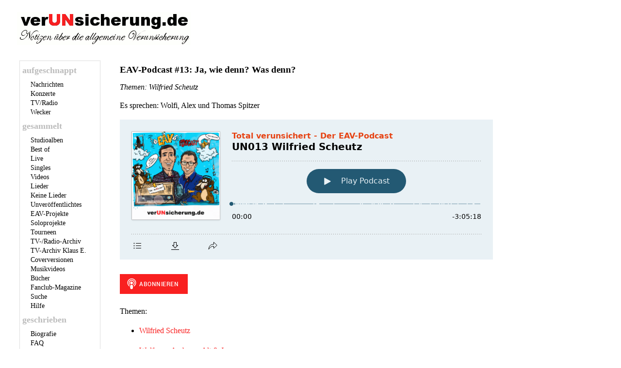

--- FILE ---
content_type: text/html; charset=UTF-8
request_url: https://www.verunsicherung.de/podcast/folge13_ja_wie_denn_was_denn.html
body_size: 4323
content:
<!DOCTYPE html
  SYSTEM "about:legacy-compat">
<html xmlns:xs="http://www.w3.org/2001/XMLSchema">
   <head>
      <meta http-equiv="Content-Type" content="text/html; charset=UTF-8">
      <meta http-equiv="X-UA-Compatible" content="IE=8">
      <meta name="Description" content="Wilfried Scheutz">
      <meta name="KeyWords" content="EAV,Erste Allgemeine Verunsicherung,Klaus Eberhartinger,Thomas Spitzer,E.A.V.">
      <meta name="viewport" content="width=device-width, initial-scale=1">
      <meta property="og:title" content="EAV-Podcast #13: Ja, wie denn? Was denn?">
      <meta property="og:description" content="Wilfried Scheutz">
      <meta property="og:image" content="https://www.verunsicherung.de/podcast/totalverunsichertlogo_facebook.jpg">
      <meta property="og:site_name" content="verUNsicherung.de">
      <title>EAV-Podcast #13: Ja, wie denn? Was denn? | verUNsicherung.de</title>
      <link rel="stylesheet" media="all" type="text/css" href="/css/all-small.css?v=20200414">
      <link rel="stylesheet" media="only screen and (max-device-width: 480px)" type="text/css" href="/css/smartphone-small.css?v=20200414">
      <link rel="alternate" type="application/atom+xml" title="verUNsicherung.de als Atom-Feed" href="https://www.verunsicherung.de/news/atom.xml">
      <link rel="alternate" type="application/rss+xml" title="verUNsicherung.de als RSS-Feed" href="https://www.verunsicherung.de/news/rss.xml">
      <link rel="alternate" type="application/rss+xml" title="Inhaltliche Updates auf verUNsicherung.de als Atom-Feed" href="https://www.verunsicherung.de/news/updates.xml">
      <link rel="alternate" type="application/rss+xml" title="Podcast-Feed für iTunes" href="http://www.verunsicherung.de/podcast/folgen.m4a.rss">
      <link rel="alternate" type="application/rss+xml" title="Podcast-Feed für andere Player" href="http://www.verunsicherung.de/podcast/folgen.mp3.rss">
      <link rel="search" type="application/opensearchdescription+xml" title="verUNsicherung.de" href="/diskografie/songsearch.xml">
      <link rel="apple-touch-icon" href="/layout/favicon-iphone.png">
      <link rel="mask-icon" href="/layout/favicon.svg" color="#f92020"><script src="/js/all.js"></script>
      <!--[if lte IE 6]>
      <style type="text/css">@import url(/css/ie6-small.css);</style>
      <![endif]--><script src="https://cdn.podlove.org/web-player/5.x/embed.js"></script><script src="/js/subscribe.js"></script><script src="/js/lightbox2-2.11.4/dist/js/lightbox-plus-jquery.js"></script><script>
      lightbox.option({
        'albumLabel': 'Bild %1 von %2'
      })
    </script><link href="/js/lightbox2-2.11.4/dist/css/lightbox.css" rel="stylesheet">
   </head>
   <body>
      <div id="headerbox"><a href="/index.html"><img src="/layout/header.gif" alt="Notizen über die allgemeine Verunsicherung"></a></div>
      <div id="menutogglebox"><a id="menutoggle" href="#" onclick="menutoggle()">Rubriken &gt;&gt;&gt; </a></div>
      <div id="menubox">
         <h1>aufgeschnappt</h1>
         <ul>
            <li><a href="/news/archiv2026.html">Nachrichten</a></li>
            <li><a href="/news/tourdaten.html">Konzerte</a></li>
            <li><a href="/news/tvradio.html">TV/Radio</a></li>
            <li><a href="/news/wecker.html">Wecker</a></li>
         </ul>
         <h1>gesammelt</h1>
         <ul>
            <li><a href="/diskografie">Studioalben</a></li>
            <li><a href="/diskografie/bestof.html">Best of</a></li>
            <li><a href="/diskografie/live.html">Live</a></li>
            <li><a href="/diskografie/singles.html">Singles</a></li>
            <li><a href="/diskografie/videos.html">Videos</a></li>
            <li><a href="/diskografie/lieder.html">Lieder</a></li>
            <li><a href="/diskografie/keinelieder.html">Keine Lieder</a></li>
            <li><a href="/diskografie/unreleased.html">Unveröffentlichtes</a></li>
            <li><a href="/diskografie/compilations.html">EAV-Projekte</a></li>
            <li><a href="/diskografie/soloprojekte.html">Soloprojekte</a></li>
            <li><a href="/diskografie/tourneen.html">Tourneen</a></li>
            <li><a href="/tvradio/index.html">TV-/Radio-Archiv</a></li>
            <li><a href="/tvradio/eberhartinger/index.html">TV-Archiv Klaus E.</a></li>
            <li><a href="/diskografie/covers.html">Coverversionen</a></li>
            <li><a href="/diskografie/videoclips.html">Musikvideos</a></li>
            <li><a href="/diskografie/buecher.html">Bücher</a></li>
            <li><a href="/diskografie/fanzines.html">Fanclub-Magazine</a></li>
            <li><a href="/diskografie/suche.html">Suche</a></li>
            <li><a href="/extra/disko_hilfe.html">Hilfe</a></li>
         </ul>
         <h1>geschrieben</h1>
         <ul>
            <li><a href="/biografie.html">Biografie</a></li>
            <li><a href="/faq.html">FAQ</a></li>
            <li><a href="/extra">Extra verunsichert</a></li>
            <li><a href="/podcast">Podcast</a></li>
         </ul>
         <h1>kommuniziert</h1>
         <ul>
            <li><a href="https://forum.verunsicherung.de">Forum</a></li>
            <li><a href="/umfrage">Umfragen</a></li>
            <li><a href="/datenautobahn.html">Links</a></li>
            <li><a href="/news/rss.xml">RSS</a>/<a href="/news/atom.xml">Atom</a></li>
            <li><a href="/news/updates.xml">Updates (Atom)</a></li>
            <li><a href="http://twitter.com/EAV_Fanseiten">Twitter</a></li>
            <li><a href="https://www.facebook.com/verunsicherung">Facebook</a></li>
            <li><a href="https://www.instagram.com/verunsicherung.de/">Instagram</a></li>
            <li><a href="https://forum.verunsicherung.de/privacy">Datenschutz</a></li>
            <li><a href="/impressum.html">Impressum</a></li>
         </ul>
      </div>
      <div id="mainbox">
         <h1>EAV-Podcast #13: Ja, wie denn? Was denn?</h1>
         <h2 class="podcast_zusammenfassung">Themen: Wilfried Scheutz</h2>
         <p>
            Es sprechen: Wolfi,
            	Alex
            	und Thomas Spitzer</p>
         <div id="podcastplayer" data-variant="xl"></div><script src="/js/player.js" folgennr="13"></script><div class="podcast_download">
            <p><script class="podlove-subscribe-button" src="https://cdn.podlove.org/subscribe-button/javascripts/app.js" data-language="de" data-size="medium" data-json-data="podcastData" data-color="#f92020" data-format="rectangle" data-style="rectangle"></script><noscript><a href="https://www.verunsicherung.de/podcast/folgen.m4a.rss">Subscribe to feed</a></noscript></p>
         </div>
         <p class="podcast_themen">Themen:</p>
         <ul>
            <li><a href="http://www.wilfriedscheutz.at">Wilfried Scheutz</a></li>
            <li><a href="http://www.wolfgangambros.at/">Wolfgang Ambros - Alt &amp; Jung</a></li>
            <li><a href="http://www.go-litely.at">Go Litely</a></li>
         </ul>
         <p>Weitere Links:</p>
         <ul>
            <li><a href="http://www.rockarchiv.steiermark.at/cms/beitrag/11115361/29293179/4">Interview mit Wilfried</a> beim Rockarchiv Steiermark</li>
            <li><a href="http://www.sra.at/band/509">(Nicht ganz
                  vollständige) Diskografie von Wilfried</a> bei sra.at</li>
            <li><a href="http://www.sagen.at/texte/sagen/oesterreich/tirol/innsbruck/vogelfaengerlied.htm">Vogelfängerlied aus Innsbruck</a> (Vorbild für &bdquo;Ziwui Ziwui&ldquo;)</li>
            <li><a href="http://www.fernsehlexikon.de/1313/show-chance/">Show-Chance</a> (Talentshow 1967-1973, ZDF/ORF/SFS)</li>
            <li><a href="http://www.robbymusenbichler.com/">Robby
                  Musenbichler</a> (gefragter Gitarrist)</li>
            <li><a href="http://itunes.apple.com/de/album/sie-sie-leider-der-blues-haut/id508773531?i=508773724">Robby Musenbichler - Sie, sie leider</a> (live gesungen und gespielt von ihm, erhältlich im iTunes Store)</li>
            <li><a href="http://oe1.orf.at/artikel/208927">Alfred Koch</a> (ORF-Redakteur)</li>
            <li><a href="http://www.amazon.de/Gemma/dp/B001RYL4RG">Wilfried - Gemma!</a> (1992) bei Amazon als MP3-Download</li>
            <li><a href="http://www.wunschliste.de/1716">Die Leute von St.
                  Benedikt</a> (TV-Serie von 1993 mit Wilfried Scheutz)</li>
            <li><a href="http://www.youtube.com/watch?v=-Edohp8kBks">Wilfried &amp; Gino M. - Forever Austria</a></li>
            <li><a href="http://www.amazon.de/Lola-Kinks-Klassiker-Von-Ambros-Wilfried/dp/B0006ZFQY4">Lola!</a> (österreichische Musiker interpretieren Klassiker von &bdquo;The Kinks&ldquo;)</li>
            <li><a href="http://www.amazon.de/Ambros-reloaded-Wolfgang/dp/B00129CCMW/">Ambros Reloaded</a> (Wilfried singt den Ambros Klassiker &bdquo;Weiß wie Schnee&ldquo;)</li>
            <li><a href="http://www.schuettekeller.de/kleinkunstbilder07/4xang.html">Bilder
                  von 4xang</a> live auf der Bühne</li>
            <li><a href="http://www.amazon.de/Best-Wilfried/dp/B000ZXT1Q6/">Wilfried
                  - Best of</a> (empfehlenswert)</li>
            <li><a href="http://de.wikipedia.org/wiki/Lichtermeer">Lichtermeer</a>
               war eine Großdemonstration gegen das &bdquo;Österreich-zuerst&ldquo;-Volksbegehren der FPÖ (1993).</li>
            <li>Errata: &bdquo;Fleisch ist mein Gemüse&ldquo; ist von Heinz
               Strunk</li>
            <li>Errata: Der Song &bdquo;Do Not&ldquo; ist auf der B-Seite der Single &bdquo;Ziwui
               Ziwui&ldquo;</li>
            <li>Der Song von &bdquo;Hide &amp; Seek&ldquo;, der dem Buch des Rockarchiv
               Steiermark auf der CD beiliegt, heißt &bdquo;Crying Child&ldquo;.</li>
         </ul>
         <p>Musik:</p>
         <ul>
            <li>Intro &mdash; Musik: Garageband, Interpret: Wolfgang Hofer</li>
            <li>Titelmelodie &mdash; Musik: Alexander Mayer</li>
            <li>Go Litely - Go lively &mdash; Musik und Text: Go Litely</li>
         </ul>
         <h2>Kapitel</h2>
         <table class="podcast_kapitel" summary="Kapitelübersicht">
            <tr>
               <td class="timestamp">00:00:00</td>
               <td class="titel">Begrüßung</td>
            </tr>
            <tr>
               <td class="timestamp">00:03:24</td>
               <td class="titel"><a href="http://tvthek.orf.at">Dancing Stars</a></td>
            </tr>
            <tr>
               <td class="timestamp">00:04:30</td>
               <td class="titel"><a href="http://www.wilfriedscheutz.at">Wilfried Scheutz</a></td>
            </tr>
            <tr>
               <td class="timestamp">00:05:26</td>
               <td class="titel"><a href="http://www.sra.at/band/509">SRA Archiv</a></td>
            </tr>
            <tr>
               <td class="timestamp">00:07:07</td>
               <td class="titel">The Provos</td>
            </tr>
            <tr>
               <td class="timestamp">00:08:36</td>
               <td class="titel">Moses</td>
            </tr>
            <tr>
               <td class="timestamp">00:09:27</td>
               <td class="titel">Hide &amp; Seek</td>
            </tr>
            <tr>
               <td class="timestamp">00:11:00</td>
               <td class="titel">Mephisto</td>
            </tr>
            <tr>
               <td class="timestamp">00:11:43</td>
               <td class="titel">Ziwui Ziwui (1972)</td>
            </tr>
            <tr>
               <td class="timestamp">00:13:07</td>
               <td class="titel">Mary oh Mary (1972)</td>
            </tr>
            <tr>
               <td class="timestamp">00:16:18</td>
               <td class="titel"><a href="http://www.sra.at/record/4178">The Crazy Baby (1974)</a></td>
            </tr>
            <tr>
               <td class="timestamp">00:17:58</td>
               <td class="titel">Teife / Neonlicht / Dobermann</td>
            </tr>
            <tr>
               <td class="timestamp">00:18:42</td>
               <td class="titel">Musicals Mayflower / Westside Story</td>
            </tr>
            <tr>
               <td class="timestamp">00:19:42</td>
               <td class="titel">Wilfrieds Einstieg bei der EAV</td>
            </tr>
            <tr>
               <td class="timestamp">00:23:55</td>
               <td class="titel">Wilfrieds Ausstieg aus der EAV</td>
            </tr>
            <tr>
               <td class="timestamp">00:25:11</td>
               <td class="titel">Everyone is a Winner</td>
            </tr>
            <tr>
               <td class="timestamp">00:25:34</td>
               <td class="titel"><a href="http://www.sra.at/record/3737">Nights in the City (1979)</a></td>
            </tr>
            <tr>
               <td class="timestamp">00:32:17</td>
               <td class="titel"><a href="http://www.sra.at/record/7157">Make Up (1980)</a></td>
            </tr>
            <tr>
               <td class="timestamp">00:38:33</td>
               <td class="titel"><a href="http://www.sra.at/record/3336">Ganz normal (1981)</a></td>
            </tr>
            <tr>
               <td class="timestamp">01:01:13</td>
               <td class="titel">Neonmix</td>
            </tr>
            <tr>
               <td class="timestamp">01:03:23</td>
               <td class="titel">Nachtrag zum ersten Album der EAV</td>
            </tr>
            <tr>
               <td class="timestamp">01:04:14</td>
               <td class="titel">Privatleben</td>
            </tr>
            <tr>
               <td class="timestamp">01:05:02</td>
               <td class="titel"><a href="http://www.sra.at/record/4179">Wunschkonzert (1982)</a></td>
            </tr>
            <tr>
               <td class="timestamp">01:16:09</td>
               <td class="titel"><a href="http://www.sra.at/record/6851">Ja (1983)</a></td>
            </tr>
            <tr>
               <td class="timestamp">01:36:03</td>
               <td class="titel">Mir san alle froh / Alles leiwand</td>
            </tr>
            <tr>
               <td class="timestamp">01:37:25</td>
               <td class="titel"><a href="http://www.sra.at/record/5678">Sehr sehr arg (1983)</a></td>
            </tr>
            <tr>
               <td class="timestamp">01:44:45</td>
               <td class="titel">Produzent für Erdbeeren (1984)</td>
            </tr>
            <tr>
               <td class="timestamp">01:45:59</td>
               <td class="titel"><a href="http://www.sra.at/record/5677">Ganz oder gar net (1985)</a></td>
            </tr>
            <tr>
               <td class="timestamp">01:49:18</td>
               <td class="titel"><a href="http://www.sra.at/record/2348">Nachts in der City (1986)</a></td>
            </tr>
            <tr>
               <td class="timestamp">01:50:47</td>
               <td class="titel">Band für Steiermark (1986)</td>
            </tr>
            <tr>
               <td class="timestamp">01:52:06</td>
               <td class="titel"><a href="http://www.sra.at/record/7162">Leicht (1987)</a></td>
            </tr>
            <tr>
               <td class="timestamp">01:58:14</td>
               <td class="titel"><a href="http://www.sra.at/record/7163">Feuer auf dem Dach (1988)</a></td>
            </tr>
            <tr>
               <td class="timestamp">02:00:35</td>
               <td class="titel"><a href="http://www.sra.at/record/5680">Berg und Tal (1990)</a></td>
            </tr>
            <tr>
               <td class="timestamp">02:15:42</td>
               <td class="titel"><a href="http://www.sra.at/record/6964">Gemma! (1992)</a></td>
            </tr>
            <tr>
               <td class="timestamp">02:20:00</td>
               <td class="titel">Die Leute von St. Benedikt</td>
            </tr>
            <tr>
               <td class="timestamp">02:21:03</td>
               <td class="titel"><a href="http://www.sra.at/record/6995">Katerfrühstück (1994)</a></td>
            </tr>
            <tr>
               <td class="timestamp">02:27:42</td>
               <td class="titel"><a href="http://www.sra.at/band/14605">4xang</a></td>
            </tr>
            <tr>
               <td class="timestamp">02:34:51</td>
               <td class="titel"><a href="http://www.amazon.de/Lola-Kinks-Klassiker-Von-Ambros-Wilfried/dp/B0006ZFQY4">Lola! (2005)</a></td>
            </tr>
            <tr>
               <td class="timestamp">02:36:21</td>
               <td class="titel"><a href="http://www.wilfriedscheutz.at/">Buchstabenblues</a></td>
            </tr>
            <tr>
               <td class="timestamp">02:37:56</td>
               <td class="titel">Fathers and Sons</td>
            </tr>
            <tr>
               <td class="timestamp">02:41:13</td>
               <td class="titel">Thomas Spitzer und Wilfried</td>
            </tr>
            <tr>
               <td class="timestamp">02:43:09</td>
               <td class="titel">Fazit</td>
            </tr>
            <tr>
               <td class="timestamp">02:48:29</td>
               <td class="titel"><a href="http://www.amazon.de/Alt-JUNG-Die-ultimative-Liedersammlung/dp/B0077XE5RC">Wolfgang Ambros - Alt &amp; Jung</a></td>
            </tr>
            <tr>
               <td class="timestamp">02:55:15</td>
               <td class="titel"><a href="http://www.go-litely.at">Go Litely</a></td>
            </tr>
            <tr>
               <td class="timestamp">02:59:35</td>
               <td class="titel">Verabschiedung</td>
            </tr>
            <tr>
               <td class="timestamp">03:00:08</td>
               <td class="titel"><a href="http://www.go-litely.at">Go Litely - Go Lively</a></td>
            </tr>
         </table>
         <p class="info">29.04.2012</p>
         <p class="links_epilog"> <a href="/impressum.html">[Impressum]</a></p>
      </div>
   </body>
</html>

--- FILE ---
content_type: text/javascript
request_url: https://www.verunsicherung.de/js/player.js
body_size: 206
content:
const folgenNr = document.currentScript.getAttribute('folgenNr');

window
  .podlovePlayer(
     "#podcastplayer",
     "/podcast/podlove_folge" + folgenNr + ".json",
     "/podcast/podlove_config.json"
  )
  .then(store => {
    store.subscribe(() => {
      console.log(store.getState());
    });
  });


--- FILE ---
content_type: text/javascript
request_url: https://www.verunsicherung.de/js/subscribe.js
body_size: 534
content:
window.podcastData = {
    "title": "Total verunsichert - Der EAV-Podcast",
    "subtitle": "Über die EAV und den ganzen Rest",
    "description": "Es sprechen Liebhaber, Fans und Interessierte über die Erste Allgemeine Verunsicherung (EAV) und alles, was sich um deren Musik bewegt. In jeder Folge wird entweder ein Album besprochen oder mit einem Gast über die persönliche Fangeschichte gesprochen. Themen sind auch die Solo-Projekte von Klaus Eberhartinger, Thomas Spitzer und allen anderen Musikern aus dem Band-Umfeld.",
    "cover": "https://www.verunsicherung.de/podcast/totalverunsichertlogo_big.jpg",
    "feeds": [
      {
        "type": "audio",
        "format": "aac",
        "url": "http://www.verunsicherung.de/podcast/folgen.m4a.rss",
        "variant": "high",
        "directory-url-itunes": "https://itunes.apple.com/podcast/total-verunsichert-der-eav/id443501950"
      },
      {
        "type": "audio",
        "format": "mp3",
        "url": "http://www.verunsicherung.de/podcast/folgen.mp3.rss",
        "variant": "high",
      }
    ]
  }
